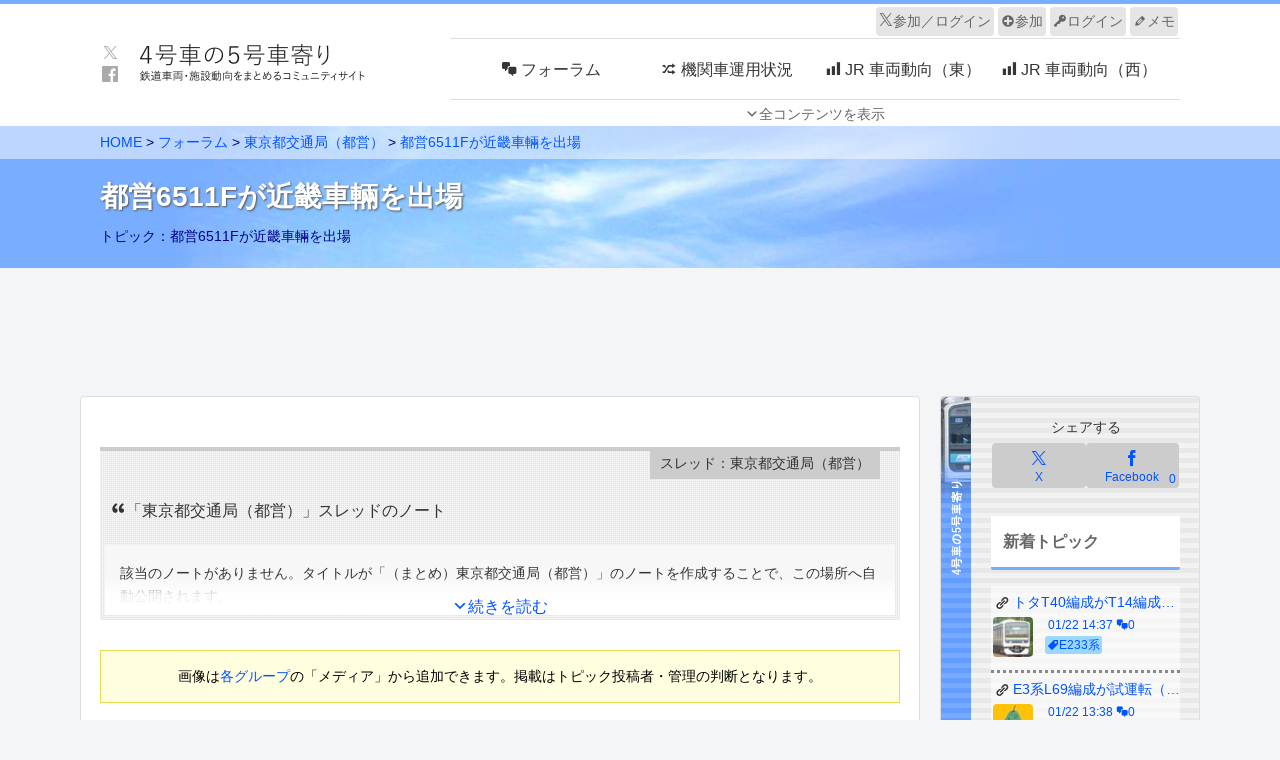

--- FILE ---
content_type: text/html; charset=utf-8
request_url: https://www.google.com/recaptcha/api2/anchor?ar=1&k=6LcNRe0qAAAAALXcRVq8pwDknP89K0dntOSh3yac&co=aHR0cHM6Ly80Z291c3lhLm5ldDo0NDM.&hl=ja&v=PoyoqOPhxBO7pBk68S4YbpHZ&size=invisible&anchor-ms=20000&execute-ms=30000&cb=seu6f2moxdhx
body_size: 48928
content:
<!DOCTYPE HTML><html dir="ltr" lang="ja"><head><meta http-equiv="Content-Type" content="text/html; charset=UTF-8">
<meta http-equiv="X-UA-Compatible" content="IE=edge">
<title>reCAPTCHA</title>
<style type="text/css">
/* cyrillic-ext */
@font-face {
  font-family: 'Roboto';
  font-style: normal;
  font-weight: 400;
  font-stretch: 100%;
  src: url(//fonts.gstatic.com/s/roboto/v48/KFO7CnqEu92Fr1ME7kSn66aGLdTylUAMa3GUBHMdazTgWw.woff2) format('woff2');
  unicode-range: U+0460-052F, U+1C80-1C8A, U+20B4, U+2DE0-2DFF, U+A640-A69F, U+FE2E-FE2F;
}
/* cyrillic */
@font-face {
  font-family: 'Roboto';
  font-style: normal;
  font-weight: 400;
  font-stretch: 100%;
  src: url(//fonts.gstatic.com/s/roboto/v48/KFO7CnqEu92Fr1ME7kSn66aGLdTylUAMa3iUBHMdazTgWw.woff2) format('woff2');
  unicode-range: U+0301, U+0400-045F, U+0490-0491, U+04B0-04B1, U+2116;
}
/* greek-ext */
@font-face {
  font-family: 'Roboto';
  font-style: normal;
  font-weight: 400;
  font-stretch: 100%;
  src: url(//fonts.gstatic.com/s/roboto/v48/KFO7CnqEu92Fr1ME7kSn66aGLdTylUAMa3CUBHMdazTgWw.woff2) format('woff2');
  unicode-range: U+1F00-1FFF;
}
/* greek */
@font-face {
  font-family: 'Roboto';
  font-style: normal;
  font-weight: 400;
  font-stretch: 100%;
  src: url(//fonts.gstatic.com/s/roboto/v48/KFO7CnqEu92Fr1ME7kSn66aGLdTylUAMa3-UBHMdazTgWw.woff2) format('woff2');
  unicode-range: U+0370-0377, U+037A-037F, U+0384-038A, U+038C, U+038E-03A1, U+03A3-03FF;
}
/* math */
@font-face {
  font-family: 'Roboto';
  font-style: normal;
  font-weight: 400;
  font-stretch: 100%;
  src: url(//fonts.gstatic.com/s/roboto/v48/KFO7CnqEu92Fr1ME7kSn66aGLdTylUAMawCUBHMdazTgWw.woff2) format('woff2');
  unicode-range: U+0302-0303, U+0305, U+0307-0308, U+0310, U+0312, U+0315, U+031A, U+0326-0327, U+032C, U+032F-0330, U+0332-0333, U+0338, U+033A, U+0346, U+034D, U+0391-03A1, U+03A3-03A9, U+03B1-03C9, U+03D1, U+03D5-03D6, U+03F0-03F1, U+03F4-03F5, U+2016-2017, U+2034-2038, U+203C, U+2040, U+2043, U+2047, U+2050, U+2057, U+205F, U+2070-2071, U+2074-208E, U+2090-209C, U+20D0-20DC, U+20E1, U+20E5-20EF, U+2100-2112, U+2114-2115, U+2117-2121, U+2123-214F, U+2190, U+2192, U+2194-21AE, U+21B0-21E5, U+21F1-21F2, U+21F4-2211, U+2213-2214, U+2216-22FF, U+2308-230B, U+2310, U+2319, U+231C-2321, U+2336-237A, U+237C, U+2395, U+239B-23B7, U+23D0, U+23DC-23E1, U+2474-2475, U+25AF, U+25B3, U+25B7, U+25BD, U+25C1, U+25CA, U+25CC, U+25FB, U+266D-266F, U+27C0-27FF, U+2900-2AFF, U+2B0E-2B11, U+2B30-2B4C, U+2BFE, U+3030, U+FF5B, U+FF5D, U+1D400-1D7FF, U+1EE00-1EEFF;
}
/* symbols */
@font-face {
  font-family: 'Roboto';
  font-style: normal;
  font-weight: 400;
  font-stretch: 100%;
  src: url(//fonts.gstatic.com/s/roboto/v48/KFO7CnqEu92Fr1ME7kSn66aGLdTylUAMaxKUBHMdazTgWw.woff2) format('woff2');
  unicode-range: U+0001-000C, U+000E-001F, U+007F-009F, U+20DD-20E0, U+20E2-20E4, U+2150-218F, U+2190, U+2192, U+2194-2199, U+21AF, U+21E6-21F0, U+21F3, U+2218-2219, U+2299, U+22C4-22C6, U+2300-243F, U+2440-244A, U+2460-24FF, U+25A0-27BF, U+2800-28FF, U+2921-2922, U+2981, U+29BF, U+29EB, U+2B00-2BFF, U+4DC0-4DFF, U+FFF9-FFFB, U+10140-1018E, U+10190-1019C, U+101A0, U+101D0-101FD, U+102E0-102FB, U+10E60-10E7E, U+1D2C0-1D2D3, U+1D2E0-1D37F, U+1F000-1F0FF, U+1F100-1F1AD, U+1F1E6-1F1FF, U+1F30D-1F30F, U+1F315, U+1F31C, U+1F31E, U+1F320-1F32C, U+1F336, U+1F378, U+1F37D, U+1F382, U+1F393-1F39F, U+1F3A7-1F3A8, U+1F3AC-1F3AF, U+1F3C2, U+1F3C4-1F3C6, U+1F3CA-1F3CE, U+1F3D4-1F3E0, U+1F3ED, U+1F3F1-1F3F3, U+1F3F5-1F3F7, U+1F408, U+1F415, U+1F41F, U+1F426, U+1F43F, U+1F441-1F442, U+1F444, U+1F446-1F449, U+1F44C-1F44E, U+1F453, U+1F46A, U+1F47D, U+1F4A3, U+1F4B0, U+1F4B3, U+1F4B9, U+1F4BB, U+1F4BF, U+1F4C8-1F4CB, U+1F4D6, U+1F4DA, U+1F4DF, U+1F4E3-1F4E6, U+1F4EA-1F4ED, U+1F4F7, U+1F4F9-1F4FB, U+1F4FD-1F4FE, U+1F503, U+1F507-1F50B, U+1F50D, U+1F512-1F513, U+1F53E-1F54A, U+1F54F-1F5FA, U+1F610, U+1F650-1F67F, U+1F687, U+1F68D, U+1F691, U+1F694, U+1F698, U+1F6AD, U+1F6B2, U+1F6B9-1F6BA, U+1F6BC, U+1F6C6-1F6CF, U+1F6D3-1F6D7, U+1F6E0-1F6EA, U+1F6F0-1F6F3, U+1F6F7-1F6FC, U+1F700-1F7FF, U+1F800-1F80B, U+1F810-1F847, U+1F850-1F859, U+1F860-1F887, U+1F890-1F8AD, U+1F8B0-1F8BB, U+1F8C0-1F8C1, U+1F900-1F90B, U+1F93B, U+1F946, U+1F984, U+1F996, U+1F9E9, U+1FA00-1FA6F, U+1FA70-1FA7C, U+1FA80-1FA89, U+1FA8F-1FAC6, U+1FACE-1FADC, U+1FADF-1FAE9, U+1FAF0-1FAF8, U+1FB00-1FBFF;
}
/* vietnamese */
@font-face {
  font-family: 'Roboto';
  font-style: normal;
  font-weight: 400;
  font-stretch: 100%;
  src: url(//fonts.gstatic.com/s/roboto/v48/KFO7CnqEu92Fr1ME7kSn66aGLdTylUAMa3OUBHMdazTgWw.woff2) format('woff2');
  unicode-range: U+0102-0103, U+0110-0111, U+0128-0129, U+0168-0169, U+01A0-01A1, U+01AF-01B0, U+0300-0301, U+0303-0304, U+0308-0309, U+0323, U+0329, U+1EA0-1EF9, U+20AB;
}
/* latin-ext */
@font-face {
  font-family: 'Roboto';
  font-style: normal;
  font-weight: 400;
  font-stretch: 100%;
  src: url(//fonts.gstatic.com/s/roboto/v48/KFO7CnqEu92Fr1ME7kSn66aGLdTylUAMa3KUBHMdazTgWw.woff2) format('woff2');
  unicode-range: U+0100-02BA, U+02BD-02C5, U+02C7-02CC, U+02CE-02D7, U+02DD-02FF, U+0304, U+0308, U+0329, U+1D00-1DBF, U+1E00-1E9F, U+1EF2-1EFF, U+2020, U+20A0-20AB, U+20AD-20C0, U+2113, U+2C60-2C7F, U+A720-A7FF;
}
/* latin */
@font-face {
  font-family: 'Roboto';
  font-style: normal;
  font-weight: 400;
  font-stretch: 100%;
  src: url(//fonts.gstatic.com/s/roboto/v48/KFO7CnqEu92Fr1ME7kSn66aGLdTylUAMa3yUBHMdazQ.woff2) format('woff2');
  unicode-range: U+0000-00FF, U+0131, U+0152-0153, U+02BB-02BC, U+02C6, U+02DA, U+02DC, U+0304, U+0308, U+0329, U+2000-206F, U+20AC, U+2122, U+2191, U+2193, U+2212, U+2215, U+FEFF, U+FFFD;
}
/* cyrillic-ext */
@font-face {
  font-family: 'Roboto';
  font-style: normal;
  font-weight: 500;
  font-stretch: 100%;
  src: url(//fonts.gstatic.com/s/roboto/v48/KFO7CnqEu92Fr1ME7kSn66aGLdTylUAMa3GUBHMdazTgWw.woff2) format('woff2');
  unicode-range: U+0460-052F, U+1C80-1C8A, U+20B4, U+2DE0-2DFF, U+A640-A69F, U+FE2E-FE2F;
}
/* cyrillic */
@font-face {
  font-family: 'Roboto';
  font-style: normal;
  font-weight: 500;
  font-stretch: 100%;
  src: url(//fonts.gstatic.com/s/roboto/v48/KFO7CnqEu92Fr1ME7kSn66aGLdTylUAMa3iUBHMdazTgWw.woff2) format('woff2');
  unicode-range: U+0301, U+0400-045F, U+0490-0491, U+04B0-04B1, U+2116;
}
/* greek-ext */
@font-face {
  font-family: 'Roboto';
  font-style: normal;
  font-weight: 500;
  font-stretch: 100%;
  src: url(//fonts.gstatic.com/s/roboto/v48/KFO7CnqEu92Fr1ME7kSn66aGLdTylUAMa3CUBHMdazTgWw.woff2) format('woff2');
  unicode-range: U+1F00-1FFF;
}
/* greek */
@font-face {
  font-family: 'Roboto';
  font-style: normal;
  font-weight: 500;
  font-stretch: 100%;
  src: url(//fonts.gstatic.com/s/roboto/v48/KFO7CnqEu92Fr1ME7kSn66aGLdTylUAMa3-UBHMdazTgWw.woff2) format('woff2');
  unicode-range: U+0370-0377, U+037A-037F, U+0384-038A, U+038C, U+038E-03A1, U+03A3-03FF;
}
/* math */
@font-face {
  font-family: 'Roboto';
  font-style: normal;
  font-weight: 500;
  font-stretch: 100%;
  src: url(//fonts.gstatic.com/s/roboto/v48/KFO7CnqEu92Fr1ME7kSn66aGLdTylUAMawCUBHMdazTgWw.woff2) format('woff2');
  unicode-range: U+0302-0303, U+0305, U+0307-0308, U+0310, U+0312, U+0315, U+031A, U+0326-0327, U+032C, U+032F-0330, U+0332-0333, U+0338, U+033A, U+0346, U+034D, U+0391-03A1, U+03A3-03A9, U+03B1-03C9, U+03D1, U+03D5-03D6, U+03F0-03F1, U+03F4-03F5, U+2016-2017, U+2034-2038, U+203C, U+2040, U+2043, U+2047, U+2050, U+2057, U+205F, U+2070-2071, U+2074-208E, U+2090-209C, U+20D0-20DC, U+20E1, U+20E5-20EF, U+2100-2112, U+2114-2115, U+2117-2121, U+2123-214F, U+2190, U+2192, U+2194-21AE, U+21B0-21E5, U+21F1-21F2, U+21F4-2211, U+2213-2214, U+2216-22FF, U+2308-230B, U+2310, U+2319, U+231C-2321, U+2336-237A, U+237C, U+2395, U+239B-23B7, U+23D0, U+23DC-23E1, U+2474-2475, U+25AF, U+25B3, U+25B7, U+25BD, U+25C1, U+25CA, U+25CC, U+25FB, U+266D-266F, U+27C0-27FF, U+2900-2AFF, U+2B0E-2B11, U+2B30-2B4C, U+2BFE, U+3030, U+FF5B, U+FF5D, U+1D400-1D7FF, U+1EE00-1EEFF;
}
/* symbols */
@font-face {
  font-family: 'Roboto';
  font-style: normal;
  font-weight: 500;
  font-stretch: 100%;
  src: url(//fonts.gstatic.com/s/roboto/v48/KFO7CnqEu92Fr1ME7kSn66aGLdTylUAMaxKUBHMdazTgWw.woff2) format('woff2');
  unicode-range: U+0001-000C, U+000E-001F, U+007F-009F, U+20DD-20E0, U+20E2-20E4, U+2150-218F, U+2190, U+2192, U+2194-2199, U+21AF, U+21E6-21F0, U+21F3, U+2218-2219, U+2299, U+22C4-22C6, U+2300-243F, U+2440-244A, U+2460-24FF, U+25A0-27BF, U+2800-28FF, U+2921-2922, U+2981, U+29BF, U+29EB, U+2B00-2BFF, U+4DC0-4DFF, U+FFF9-FFFB, U+10140-1018E, U+10190-1019C, U+101A0, U+101D0-101FD, U+102E0-102FB, U+10E60-10E7E, U+1D2C0-1D2D3, U+1D2E0-1D37F, U+1F000-1F0FF, U+1F100-1F1AD, U+1F1E6-1F1FF, U+1F30D-1F30F, U+1F315, U+1F31C, U+1F31E, U+1F320-1F32C, U+1F336, U+1F378, U+1F37D, U+1F382, U+1F393-1F39F, U+1F3A7-1F3A8, U+1F3AC-1F3AF, U+1F3C2, U+1F3C4-1F3C6, U+1F3CA-1F3CE, U+1F3D4-1F3E0, U+1F3ED, U+1F3F1-1F3F3, U+1F3F5-1F3F7, U+1F408, U+1F415, U+1F41F, U+1F426, U+1F43F, U+1F441-1F442, U+1F444, U+1F446-1F449, U+1F44C-1F44E, U+1F453, U+1F46A, U+1F47D, U+1F4A3, U+1F4B0, U+1F4B3, U+1F4B9, U+1F4BB, U+1F4BF, U+1F4C8-1F4CB, U+1F4D6, U+1F4DA, U+1F4DF, U+1F4E3-1F4E6, U+1F4EA-1F4ED, U+1F4F7, U+1F4F9-1F4FB, U+1F4FD-1F4FE, U+1F503, U+1F507-1F50B, U+1F50D, U+1F512-1F513, U+1F53E-1F54A, U+1F54F-1F5FA, U+1F610, U+1F650-1F67F, U+1F687, U+1F68D, U+1F691, U+1F694, U+1F698, U+1F6AD, U+1F6B2, U+1F6B9-1F6BA, U+1F6BC, U+1F6C6-1F6CF, U+1F6D3-1F6D7, U+1F6E0-1F6EA, U+1F6F0-1F6F3, U+1F6F7-1F6FC, U+1F700-1F7FF, U+1F800-1F80B, U+1F810-1F847, U+1F850-1F859, U+1F860-1F887, U+1F890-1F8AD, U+1F8B0-1F8BB, U+1F8C0-1F8C1, U+1F900-1F90B, U+1F93B, U+1F946, U+1F984, U+1F996, U+1F9E9, U+1FA00-1FA6F, U+1FA70-1FA7C, U+1FA80-1FA89, U+1FA8F-1FAC6, U+1FACE-1FADC, U+1FADF-1FAE9, U+1FAF0-1FAF8, U+1FB00-1FBFF;
}
/* vietnamese */
@font-face {
  font-family: 'Roboto';
  font-style: normal;
  font-weight: 500;
  font-stretch: 100%;
  src: url(//fonts.gstatic.com/s/roboto/v48/KFO7CnqEu92Fr1ME7kSn66aGLdTylUAMa3OUBHMdazTgWw.woff2) format('woff2');
  unicode-range: U+0102-0103, U+0110-0111, U+0128-0129, U+0168-0169, U+01A0-01A1, U+01AF-01B0, U+0300-0301, U+0303-0304, U+0308-0309, U+0323, U+0329, U+1EA0-1EF9, U+20AB;
}
/* latin-ext */
@font-face {
  font-family: 'Roboto';
  font-style: normal;
  font-weight: 500;
  font-stretch: 100%;
  src: url(//fonts.gstatic.com/s/roboto/v48/KFO7CnqEu92Fr1ME7kSn66aGLdTylUAMa3KUBHMdazTgWw.woff2) format('woff2');
  unicode-range: U+0100-02BA, U+02BD-02C5, U+02C7-02CC, U+02CE-02D7, U+02DD-02FF, U+0304, U+0308, U+0329, U+1D00-1DBF, U+1E00-1E9F, U+1EF2-1EFF, U+2020, U+20A0-20AB, U+20AD-20C0, U+2113, U+2C60-2C7F, U+A720-A7FF;
}
/* latin */
@font-face {
  font-family: 'Roboto';
  font-style: normal;
  font-weight: 500;
  font-stretch: 100%;
  src: url(//fonts.gstatic.com/s/roboto/v48/KFO7CnqEu92Fr1ME7kSn66aGLdTylUAMa3yUBHMdazQ.woff2) format('woff2');
  unicode-range: U+0000-00FF, U+0131, U+0152-0153, U+02BB-02BC, U+02C6, U+02DA, U+02DC, U+0304, U+0308, U+0329, U+2000-206F, U+20AC, U+2122, U+2191, U+2193, U+2212, U+2215, U+FEFF, U+FFFD;
}
/* cyrillic-ext */
@font-face {
  font-family: 'Roboto';
  font-style: normal;
  font-weight: 900;
  font-stretch: 100%;
  src: url(//fonts.gstatic.com/s/roboto/v48/KFO7CnqEu92Fr1ME7kSn66aGLdTylUAMa3GUBHMdazTgWw.woff2) format('woff2');
  unicode-range: U+0460-052F, U+1C80-1C8A, U+20B4, U+2DE0-2DFF, U+A640-A69F, U+FE2E-FE2F;
}
/* cyrillic */
@font-face {
  font-family: 'Roboto';
  font-style: normal;
  font-weight: 900;
  font-stretch: 100%;
  src: url(//fonts.gstatic.com/s/roboto/v48/KFO7CnqEu92Fr1ME7kSn66aGLdTylUAMa3iUBHMdazTgWw.woff2) format('woff2');
  unicode-range: U+0301, U+0400-045F, U+0490-0491, U+04B0-04B1, U+2116;
}
/* greek-ext */
@font-face {
  font-family: 'Roboto';
  font-style: normal;
  font-weight: 900;
  font-stretch: 100%;
  src: url(//fonts.gstatic.com/s/roboto/v48/KFO7CnqEu92Fr1ME7kSn66aGLdTylUAMa3CUBHMdazTgWw.woff2) format('woff2');
  unicode-range: U+1F00-1FFF;
}
/* greek */
@font-face {
  font-family: 'Roboto';
  font-style: normal;
  font-weight: 900;
  font-stretch: 100%;
  src: url(//fonts.gstatic.com/s/roboto/v48/KFO7CnqEu92Fr1ME7kSn66aGLdTylUAMa3-UBHMdazTgWw.woff2) format('woff2');
  unicode-range: U+0370-0377, U+037A-037F, U+0384-038A, U+038C, U+038E-03A1, U+03A3-03FF;
}
/* math */
@font-face {
  font-family: 'Roboto';
  font-style: normal;
  font-weight: 900;
  font-stretch: 100%;
  src: url(//fonts.gstatic.com/s/roboto/v48/KFO7CnqEu92Fr1ME7kSn66aGLdTylUAMawCUBHMdazTgWw.woff2) format('woff2');
  unicode-range: U+0302-0303, U+0305, U+0307-0308, U+0310, U+0312, U+0315, U+031A, U+0326-0327, U+032C, U+032F-0330, U+0332-0333, U+0338, U+033A, U+0346, U+034D, U+0391-03A1, U+03A3-03A9, U+03B1-03C9, U+03D1, U+03D5-03D6, U+03F0-03F1, U+03F4-03F5, U+2016-2017, U+2034-2038, U+203C, U+2040, U+2043, U+2047, U+2050, U+2057, U+205F, U+2070-2071, U+2074-208E, U+2090-209C, U+20D0-20DC, U+20E1, U+20E5-20EF, U+2100-2112, U+2114-2115, U+2117-2121, U+2123-214F, U+2190, U+2192, U+2194-21AE, U+21B0-21E5, U+21F1-21F2, U+21F4-2211, U+2213-2214, U+2216-22FF, U+2308-230B, U+2310, U+2319, U+231C-2321, U+2336-237A, U+237C, U+2395, U+239B-23B7, U+23D0, U+23DC-23E1, U+2474-2475, U+25AF, U+25B3, U+25B7, U+25BD, U+25C1, U+25CA, U+25CC, U+25FB, U+266D-266F, U+27C0-27FF, U+2900-2AFF, U+2B0E-2B11, U+2B30-2B4C, U+2BFE, U+3030, U+FF5B, U+FF5D, U+1D400-1D7FF, U+1EE00-1EEFF;
}
/* symbols */
@font-face {
  font-family: 'Roboto';
  font-style: normal;
  font-weight: 900;
  font-stretch: 100%;
  src: url(//fonts.gstatic.com/s/roboto/v48/KFO7CnqEu92Fr1ME7kSn66aGLdTylUAMaxKUBHMdazTgWw.woff2) format('woff2');
  unicode-range: U+0001-000C, U+000E-001F, U+007F-009F, U+20DD-20E0, U+20E2-20E4, U+2150-218F, U+2190, U+2192, U+2194-2199, U+21AF, U+21E6-21F0, U+21F3, U+2218-2219, U+2299, U+22C4-22C6, U+2300-243F, U+2440-244A, U+2460-24FF, U+25A0-27BF, U+2800-28FF, U+2921-2922, U+2981, U+29BF, U+29EB, U+2B00-2BFF, U+4DC0-4DFF, U+FFF9-FFFB, U+10140-1018E, U+10190-1019C, U+101A0, U+101D0-101FD, U+102E0-102FB, U+10E60-10E7E, U+1D2C0-1D2D3, U+1D2E0-1D37F, U+1F000-1F0FF, U+1F100-1F1AD, U+1F1E6-1F1FF, U+1F30D-1F30F, U+1F315, U+1F31C, U+1F31E, U+1F320-1F32C, U+1F336, U+1F378, U+1F37D, U+1F382, U+1F393-1F39F, U+1F3A7-1F3A8, U+1F3AC-1F3AF, U+1F3C2, U+1F3C4-1F3C6, U+1F3CA-1F3CE, U+1F3D4-1F3E0, U+1F3ED, U+1F3F1-1F3F3, U+1F3F5-1F3F7, U+1F408, U+1F415, U+1F41F, U+1F426, U+1F43F, U+1F441-1F442, U+1F444, U+1F446-1F449, U+1F44C-1F44E, U+1F453, U+1F46A, U+1F47D, U+1F4A3, U+1F4B0, U+1F4B3, U+1F4B9, U+1F4BB, U+1F4BF, U+1F4C8-1F4CB, U+1F4D6, U+1F4DA, U+1F4DF, U+1F4E3-1F4E6, U+1F4EA-1F4ED, U+1F4F7, U+1F4F9-1F4FB, U+1F4FD-1F4FE, U+1F503, U+1F507-1F50B, U+1F50D, U+1F512-1F513, U+1F53E-1F54A, U+1F54F-1F5FA, U+1F610, U+1F650-1F67F, U+1F687, U+1F68D, U+1F691, U+1F694, U+1F698, U+1F6AD, U+1F6B2, U+1F6B9-1F6BA, U+1F6BC, U+1F6C6-1F6CF, U+1F6D3-1F6D7, U+1F6E0-1F6EA, U+1F6F0-1F6F3, U+1F6F7-1F6FC, U+1F700-1F7FF, U+1F800-1F80B, U+1F810-1F847, U+1F850-1F859, U+1F860-1F887, U+1F890-1F8AD, U+1F8B0-1F8BB, U+1F8C0-1F8C1, U+1F900-1F90B, U+1F93B, U+1F946, U+1F984, U+1F996, U+1F9E9, U+1FA00-1FA6F, U+1FA70-1FA7C, U+1FA80-1FA89, U+1FA8F-1FAC6, U+1FACE-1FADC, U+1FADF-1FAE9, U+1FAF0-1FAF8, U+1FB00-1FBFF;
}
/* vietnamese */
@font-face {
  font-family: 'Roboto';
  font-style: normal;
  font-weight: 900;
  font-stretch: 100%;
  src: url(//fonts.gstatic.com/s/roboto/v48/KFO7CnqEu92Fr1ME7kSn66aGLdTylUAMa3OUBHMdazTgWw.woff2) format('woff2');
  unicode-range: U+0102-0103, U+0110-0111, U+0128-0129, U+0168-0169, U+01A0-01A1, U+01AF-01B0, U+0300-0301, U+0303-0304, U+0308-0309, U+0323, U+0329, U+1EA0-1EF9, U+20AB;
}
/* latin-ext */
@font-face {
  font-family: 'Roboto';
  font-style: normal;
  font-weight: 900;
  font-stretch: 100%;
  src: url(//fonts.gstatic.com/s/roboto/v48/KFO7CnqEu92Fr1ME7kSn66aGLdTylUAMa3KUBHMdazTgWw.woff2) format('woff2');
  unicode-range: U+0100-02BA, U+02BD-02C5, U+02C7-02CC, U+02CE-02D7, U+02DD-02FF, U+0304, U+0308, U+0329, U+1D00-1DBF, U+1E00-1E9F, U+1EF2-1EFF, U+2020, U+20A0-20AB, U+20AD-20C0, U+2113, U+2C60-2C7F, U+A720-A7FF;
}
/* latin */
@font-face {
  font-family: 'Roboto';
  font-style: normal;
  font-weight: 900;
  font-stretch: 100%;
  src: url(//fonts.gstatic.com/s/roboto/v48/KFO7CnqEu92Fr1ME7kSn66aGLdTylUAMa3yUBHMdazQ.woff2) format('woff2');
  unicode-range: U+0000-00FF, U+0131, U+0152-0153, U+02BB-02BC, U+02C6, U+02DA, U+02DC, U+0304, U+0308, U+0329, U+2000-206F, U+20AC, U+2122, U+2191, U+2193, U+2212, U+2215, U+FEFF, U+FFFD;
}

</style>
<link rel="stylesheet" type="text/css" href="https://www.gstatic.com/recaptcha/releases/PoyoqOPhxBO7pBk68S4YbpHZ/styles__ltr.css">
<script nonce="Kp7kkUgSERdryyVchiG0ew" type="text/javascript">window['__recaptcha_api'] = 'https://www.google.com/recaptcha/api2/';</script>
<script type="text/javascript" src="https://www.gstatic.com/recaptcha/releases/PoyoqOPhxBO7pBk68S4YbpHZ/recaptcha__ja.js" nonce="Kp7kkUgSERdryyVchiG0ew">
      
    </script></head>
<body><div id="rc-anchor-alert" class="rc-anchor-alert"></div>
<input type="hidden" id="recaptcha-token" value="[base64]">
<script type="text/javascript" nonce="Kp7kkUgSERdryyVchiG0ew">
      recaptcha.anchor.Main.init("[\x22ainput\x22,[\x22bgdata\x22,\x22\x22,\[base64]/[base64]/MjU1Ong/[base64]/[base64]/[base64]/[base64]/[base64]/[base64]/[base64]/[base64]/[base64]/[base64]/[base64]/[base64]/[base64]/[base64]/[base64]\\u003d\x22,\[base64]\\u003d\\u003d\x22,\x22wrfCqsO2w6vCg8KQw6PCjMKwX1jDucObwpfDgMO7AGczw5ZdNhZTG8OrLMOOZMKvwq1YwqU7XxUrw6vDrA1ywqYGw6bClTozw4jCucOBwo/CtwVtWylZWAvCj8OpJi8SwqNWeMOow6NtfsO/CsKww4XDiwTDk8Okw43Cjihfw4DDgi3CuMKoQcKCw7PCkTBNw65HOcOsw6ASJmHCjGxiR8Ojwo3Dk8O4w7nCiCdewo5tAAHDjBzCkUDDs8OdRy8bw7zDt8OQw4rDusK+wr/Cp8O7JDjCicKUw7rDnlNSwp7CoVTDocOJUcKywpDCqcKAUg/DlGnCjMKkK8KcwonCqUFSw5TCv8Odw4ldAMKsNWrCmsKfRXVrw6XCvjMbYsOgwrdcRcKew5NrwrI9w6MxwpUNX8Kuw4DCqMK6wo3DucKPBVrDi0zDu0zCuj9kwq/CnAMPOcKvw7FPbsKBNwoLJxRnNcOZwqLDrMOpw5/Cn8KGRcO+P0thFMKsTnI2wr/DqMKOw6bCusOSw7ciw5pqB8O6wpfDuFfDrU0lw7Vxw61kwoXCnG8rIG9BwqhIw4vCgcKyNG0MXsOnw6YQMTR8woVXw50rI382wqHCjnrDmW06YsKTTj3Cn8OhEXpXLWLDg8O8wqPCtiAhC8OBw5DCgh51IXzDnC3DoVo2wrRDB8K/[base64]/[base64]/Dml8MwrPDpHDChGfCv8ObwoBHw6wjGMKzcsOhaMKJw4ZCaDvDgcKPw6F+RsObczXCiMKTwo7DlcK3cjrCkzElRMKOw4XCvHfCikzCoRHCh8KHEMOKw70kA8O0XV4/GsOkw6rDqMOZwqRydVLDlMO2w5PCk2bDlT3Do2kgGcOfVcOCwq7ClcO0woTDlgPCr8KHZcKIFF/Dm8K7wrdNYU/DpgTDiMKyQBFWw6FNw713w6N2w7TCm8OVJ8Ozw43DlsO1TzIdwqs+w580Z8OOJ15Bwop2wpPCl8OUXikFNcOtwpLCkcOdwo7Crho9JsOpWsKbfy0XTEXCoBIuw6rDkcOvwrfCv8Kmw5LDlcK/wrsrwp7DoQQywq0ELQZHS8Kbw5XDlAfCuV/ChAdaw4PCs8O5DkDCigpOXXzCnnTCkxUowpZow63DrcKuwprDn3vDoMKOw4rCpMO+w6FEHcOtA8KnShh/HTgLccKNw71Iw49Xwqw0w44Jw7Rpw6gjw5jDq8OfRTxQwrdxSz7DlMKhBMKCwqrCucKXBMOlKDnDmSXCosKSfyjCpsKlwoHCtcOlScOOd8OqD8KgYzHDncK/cjYbwqNDA8OUw6wsw5jDr8K9JyBtwpQOdsKNXMKROhTDqkbDg8KBK8OCYMKpd8Kxd391w7EewrMXw5RtVMO3w5vCnG/[base64]/CpBvDvAR+worCoFrClAPCtsKjw7cdwrARN0xjMMO8w6LDoS0iwrXCpBZ4wrzClV0nw7Asw6ddw5wswp7CiMOjDsOqwrdaT01Nw6bDqkfCi8KyZnVHwqbCmhoVDMKpHAsGCzxJOMO/wqzDgsKjWcK+wrfDqDPDpz7CjAYjw7XCsQrDvjXDjMO4RXUhwoDDjhzDugLCuMKAXhoPVMKNw5BsKzjDssKgw7rClMK8ScOHwqYkblI2ZTzChgnCuMOcPcK6XULCqEJ5fMKjwpJBw5VRwo/ClsOSwr/Cm8KyDcO+YD/DhMOowrzCjWJNwpMcWcKvw5VxUMOXIHjDjHjChHk/XMKzX2zDhMKbwpDCmRnDlAjChsKLakFJwrDCngrCuHLCgRZNAcK7bcOPIW3DmcKIwoDDtcKMRyDCpy8qD8ODPcObwqpXw5bCpcOwGcKRw4nDjg/Ckg/CsG8nbcKMfgUTw7/CrSlZScOVwpjChVDDogoqwoFMwpUjOUfCgF7Dh2TDhDHDuXfDox/[base64]/DucOgw4Ekw4AwUcKUw7dtw5XCsVfChcKuKsOcw7/CnMOpGMKOwo3DocOhWsO3NcKqwonDoMOpwqUQw6E4wpTDvnwawpPDmQnDoMOywrtXw4/CjsOfU3TCgcOCFgPDpH7CpsKLSwDCjcOsw7DDkWEqwrpfw4FaLsKJIVURTiYDw59RwpbDmiYZb8OhE8K7dcOYw7/DpcORWR/CrMKsKsKYGcKPw6Izw6VNw6/Dq8Orw6x5wrjDqMKowqAFwobDpW/[base64]/[base64]/CkMKSw4/CqSzCh8O3WA3DoMOewq/DosK7wqnCu8OpMFTChi/DtMKQwpfClsOUQsKZwoTDtEMffzYwY8OCfWdXCsOcOcO1J0R2w4LDt8O/YsK/AUokwr7Do0wRw54DBcKowqbConMuw7oVDcKhw5jDvcOBw5bCh8KKDMKFDztsLTPCp8OXwrkPwrNLE25pw4XCt07DvsKtwozCncOqw7nCl8KXwrIPRMOeBgDCsmjDlcORwppsPcKRIlDChAXDmcOLw4bDosOeRGbCs8KnLQ/CmHcXYsOGwpTDo8KvwoVTMm9PN33CisKfw7ULW8ObG0/[base64]/CksK3w4B0YMODZxwcDsOlw6/[base64]/w6zCmcO+WsKIwqvDpwPDtQDDmmQlwqnDr8O/[base64]/[base64]/[base64]/Cv3VQwoE6w6N9FMK9VksiZ8KuLkfDpilmw7QrwqfDvsKzUcKzOsK+wotRw6/CssKRMMK1XsKMV8K8EmIpwprCvcKgEQLDr0HDoMOaak45KzIKPFzCscO1K8KYw5JULMOkw4t8EyHDoQXCgy3CsnbCoMKxSjXCuMKZQ8Krw7s0GcKtIQvChsKrNyQiY8KhOHFPw4tueMKZfjPDpMOzwqTChBZaacKIUFEZw70ww63ClMKFVsK2WsKIw5Z4w4/Ck8Kdw7XCoSI+EcOPw7lCwpHCsgIswpjDmGHDqcKnw5FiwqLDqgfDqB4/w5hzEsKiw77ClUXDmcKqwqjDksOgw7YSA8OOwqIXLsKQaMKHSMKMwqPDlwpCw6BWQGcTFmofdjPDkcKRBRrDisOab8Ovw5rCozHDkMOkKx5/WsOpTyFIVsOHKBfDhwEaA8K4w5LCsMKGOVfDs23DvcOZwp3Cm8KJVMKEw7PCiT/ClsKOw6VDwr8kFA7DmQJBwrxgwrdPIEFpwobCusKDLMOpZX7DsUkRwqXDrMOkw7HDvVkdwrnCisKbWMKjL0hNRUTDkXk9PsOzwqPDnRYqKG1WYCjCnWTDqS4kwooDFXDDoR3DjzQAGsOUw77Cg2fDncOBRnx9w6VlIFhEw6HDnsO7w64/[base64]/Cg0YjwqbDqlBxw4LDuXB8ZQjDkUfCscKWwo/Dq8Oqw6tLEi8Nw5PCicKVX8K+w5hqwrrCgMOtw57DlcKPJ8O/[base64]/CuXLCj8O4w5VbwqBVwrZIWC/CoMOowr3DnsK3w6PDpH/Dg8Kbw6ZMPy4Cwpklw40GSATDk8O4w5wCw5JTNTjDpcKZYcKVLHYnwqxLG2bCssKlwo/[base64]/w58vw5rDo8OtacKxa2LDoxPCvcK2EcOwK8Kxw7M8w5/CljsHRMKzwrVKwpxOw5ECw7lww7hMwpjDicK2BH3Dq1AjbiHChgzCuQAWBhQYwqlww6PDmsO/w68kEMKaa1B6HcKVHcKaasO7wqFhwpdXZMOOAFlNwpzCu8OYwpPDkjpSH03CjAd1BsK6aFHCvXLDn0fCpMKeVcOFw5/Cg8OyQcODZVnDjMOmw6B/wqowacO6wonDiDfCq8K7QDJVwpI9wp3ClBDDkiPCuT0nwoJSJB3CgsK7wqHCsMKQUsO6wrPCtjzDpgFzfiHChS8ud2ZSwp3Ck8O4KcK5w6ogw5/[base64]/w4pAecOtemhvGcOVw4QfwpdkahRUWcOWwowGTsKJIcK8VcOKOyvClsOswrJyw7rDvsKCw6TDpcOVFyjDgcKtdcOmBMOYXk7DmgnDrMO7w6zCsMOywplUwqHDocKAw7TCvcOmbFVjEcK5wq9Uw5PCjHQlJX/CqFMhcsOMw77DuMOgw74/[base64]/CkMO+bVLCq27DkcKYecKbHitoEEbDp180wq3CkMK9w7/[base64]/DgMOZJMOqVMKHWDoFwpwmwpPDhcO5wrNEMsOiwo4YVcOyw4oWw6cKJj0bw7jCisOKwp3Cv8KgYsOTwosdwoXDgsO8wqptwqBAwrDDjHouMAPCisKsAsKuw6d/FcOIbsKMPW7DrsORbkkCwrbDj8Owa8KpTVXDqynDsMKrW8KVQcONdsOkw40Rw7vDoRZVw6UGScOmw7LDqsO8UC4Qw4vCmMOHaMKIf245woJxL8O/[base64]/CgHcbSsOHw5vCkwIUfhPCm8KdTXMrXB3CskJ4wqJzw7wCYEEdw5N6AMOKKMKJAQYkCWN5w4TDlsKBaUbCuz4mUXfCpT0+acKaJ8Khw4hSc1JGw7Qjw7DDnmHCtMK1w7NxbjnCn8OfUmPDmTAXw5tvGiVrBgRmwq/DncO7wqPCisKSw5fDg3DCsmdgHsOXwqZtdcKxMXzCv3hrwqbCuMKNwoPCgsONw7XDri/ClB3DksOZwpQtwq7CssKtSEJoVsKGw7jDplnDuxrCmjnCn8KrAzhgB2MqH2hAwq1Sw59FwoTDmMKCwplFwoHDnUrCpCTDtQg1WMK8OBgMNcK0FMOuwobDnsK3LkJMw73CusK3wrRpw7rDrcK/T3nDjsKObgTDiWw/wrwDdcKjZlNdw7kjwo5ewp3DsHXCpzhsw4TDj8Ojw4lUfsOiwojDhMK+wrPDpX/Ciw1LXzvCgMO+eilrwqNGwpl6wq7Cu1JBZcK1YlZCQlHDucOWwrbDiGsTwpc0dRt/[base64]/[base64]/CpTTDvcO+woDDrwvCpcOAwr4Mw4XDhzDDnDwMw5xqHsKgLsKtf0rDssKZwrgPecKRej8LRsKHwr9Xw5PClHrDrcODw4gnJn4uw54eYShMwqZ7eMOjPkfDnsKoZU7CuMKaCMOqNUbCvC/CiMKmw7DCs8K/UDhxwpQCw4hBDgBUOcOrOMKxwofCisOSCG3DrcOtwrM6woE5w7tmwp3CrMKaY8OYw4LDoWDDj3HCp8KRKcKubSo7wrPDisKBwoLCoy1Iw5/CvMKPw5Y/NMO/O8O4f8OvVRUrT8Onw4HDkk59b8KcZXkOA3jCnWzCqMKaEllzwr3Dk0F7wphiHDPDpHxkwpHDkArCmn4FTlBnw4nCv3paTsOCwr8JwrTDrC0ew5PCqA1wbMOSXMKSKsOBCsOaYhnDhwd6w73DgRLDuS1PZcKfw44nwo/[base64]/DsMOQwq3Dm2o5dsOWU2jCrV0vw73Dr2VbwqZKBXrCgQrCgljCr8Oue8OiL8KZbcOUM0duImpowq9hAcOAw5XCmlEGw60uw7TDhMK6ZsKTw7Ztw5HDrE7CgWclVAbDrU/Dtiovw44+w7NnSWbDnMOzw5fCk8Kkw4IBw67CpMOpw6RdwpUAZsOWEsOROsKLUcO2w5nChsOJw7jDicKMfHY+IAknwoXCscKxVFvDlkhLDsKnC8OXw5vChcK2MMOtSsKPwqTDt8OxwrvDscOuNAdCw6dOwpUGN8OWA8O5YcONw51AH8KbOmTCh3vDpcK7wpAqUW/Cpz/Ct8K1bsOYTsOhEcO6w4BCDsK3XAk5RSLCtGXDncKzw5B+E0PDjzlxCytkUgguOMOjw7nCtsO5SMOvWEsvNFjCocOvO8OhKMOfwqI9ccKvw7RvPcO9w4ccPlgqMm5eKGU5T8OfMFfCs0rCkgoPw7lAwp7Cj8OCHU8xw4MdTsKZwp/CoMK+w53Ct8OZw4vDs8O0JcOUwqQqwr/[base64]/CnsOxF0EuUDfDunrDkMOUw4Qlwo/DksKmwr5bw7osw6zCvAPDtcKhcH/Cn0HCmEI8w6zCl8Kxw4tjWcKjw63Dg3Vtw6TCtMKiw4ALw7rCrjU2F8OvS3vCi8KtC8KIw6dnw4duPHnDnMOZK2LCqzxTwpAQEMOLwo3DmjDDkcK2wr9aw7HDlzk3w5sFw5nDpg/DrHfDi8KIwrzCjA/DqsO0wofCisOlwqItw7LDti8WUhwXw79YJcK/TMKkPsOnwpZjWj/ChiDDvlLDssOWM2fDj8Onw7vDsidFw6vCrcOIRSDCpCAVcMKsW1zDhVAHQEwGBsK8EVkhbHPDpXHCsVfDk8KFw5DDp8OYQcOeay/DrsKtYlNmGcOdw7h3GgfDlUNdEsKQw5LCpMOERcO5wq7CrUDDusOGwrYSwovCug/Dr8Ocw5sdwoMBwpvDnMOtE8KVw692wqnDlkvCtBxmw4zDuSjCkhLDjcOdJsOPasKqJmNBwq9Kwqc3wpTDthd3aA96wodrKMKxemMKwpHDpWADLAbCssOqM8O+wpVGw6/CmMOrccOWw6vDs8KOUjnDtsKPbMOEw4nDrVZqwqoqw5bDk8KyfXYSwoTDoSM3w7TDhELCoVslRlrCi8Kgw5bDoBx9w5fDsMKXB1p7w7HCtiorw6jDomUKw4/DhMKFQcKVwpdVwogsd8ONEi/Co8KKbcO6SizDn00VB0JYZ2DCnFc9QjLDjcKeUU4cwoVxwocmXHMcHcK2wrLCrk3DgsOnWkXCicKQBE1GwptkwrZJUMKWb8KiwrExwrnDr8O6w4sBwrlvwpw1GxHDnHzCoMKsGU9rwqDCjzLCmcK/wpUSK8OWw6fCtmcLIMKbJU/[base64]/YyDDtDzCjD3DhcOqw6TCmjU8JFbCjXk2w4bCvMK9bGIQOGTDrFEvfsK2wrzCqW/ChjjDksOSwp7DuC/[base64]/ChcO3X8KxwrUrwrjCkxlFBcOVwpvDoG3DpwnDgsOGw5RKwrxLKlBhwqDDqcKjw6bCsxJpw6TCu8K5wqdYfGFrwpfDrR7Dozt5w5jDhSHDnDddw6/CmQLCjDwWw4XCpQHDmsOyKMOoacK2wrPDtUfCsMOWAsOyEFh3wpjDiW/Cq8KowrzDtcK5Q8Oow5LDp0EASsOAwoPDlMOaDsOcw7rCrsKbTsKlwp9Bw5ZXRzcfbMOxGcKAwpp7w5wlwp59VEZBOj7Dmx/DosKyw5Ayw61RwpvDqGNvMXbChX92FMOgLHNEcMKpPcKEwofCmsK1w7jDmwwpRsOJwojDjsOtZA/CgjkNwqPDusOVGMKqGE08w77DnSA+QhMGw7dzwoQOKMOeHsKFAxjDlMKpVkXDocO3KHHDncO6NCVeGzk/d8Kwwp0WK2Yqw5dhBh3Ch3gjLztsC3s3WSTDsMKIw7zDmMODSsOTPG3CgBvDnsKLZcKfw7TCuW0KLE8CwofCmMKfTW/[base64]/w4YRPQBZM8KrG0wnGWMuwrDDiy7CuBtFdjgWw5DChiRzw6zCjFFuw6bDmGPDmcK2J8KyKlQSwq/CosKLw6PDlsOvwrjCvcOqw4XDtMOcwqrCk2/ClU8ew7gxwp/[base64]/DgsKEEcOKwq4MwobCnljDosKowpjChMK5KVjDoBDDj8Ofw44+wrLDmsKDwpFRw5MYUGfDqmXCtF7CmcO8Z8K1w5oPDRLDpMOhwoxLZD/DgMKVw6nDsB7Cm8KHw7rDusOAe0ZXWMOQKyHCsMKAw54RLMKpw7IWwrU6w5rCi8OGHUvDssKeQA4tRcOlw4AzZV9JIVnDjXHDpGsGwq5Mwr8xAyYELMOYw5Z6Gw/ClxLDt0g9w5Bcf2vCl8OhCBHDp8KdWn3CqcKmwqNtChh7Zx0DIUbCn8OMw4LCnkjCrsO9TsOEwr4UwrQvdcO/[base64]/wpHDsSlnNsK1w4/Cn8OUY3g9wqgNw5zDoijDm0E/wr0vR8OuDhlQw57DtGHDjgUZLDvCmxJ+DsK1NsO6w4HChkEYw7opW8O2wrHDvsKlPsOqwqzDusKqw5l9w5MbTsKSwoHDsMK5GSRLOMOkfsKXYMO2wrRUBitDwophw5EcbH8aDCrDq1xgDMKFNi8Ef1p7w75AKcK9w4LCmcOMCEcTw7VvHcK/PMO8wrw8ZQTDgjYHc8KXJ2/[base64]/[base64]/CtsKXYMKgbz5WwqfDnH7DjjcrcUbChn/CrMOjwrrDj8OaQXg9wrvDh8KsdE7ClcO8wqtww5JIJ8KfBMO6HsKCwpF6QMO8w7BWw5/Dp2VJKBBqUsODw5VvbcOPawN/BmQkD8Knd8Onw7Ivw71/[base64]/CoEDCucOUAMOow7zDqMOlTz0LJwp8Sj/ClkPCsl3DuCcew7B5w4tUwptMUkIRGcKscjRCw65lPCXCicKPLULCsMOyZMKeRsO8wpDCl8KSw4oWw4lgw7Uec8OxNsKZw7PDrcOJwpYnBMOnw5BswrjDgsOMHMOtwoNgwp48bypGKjtUwoPCjsKSfcO/[base64]/ClMOla8OuECgBw4nCihzDhAjDgcK1w5fDtcKkbVJTfcO1w6x+GnxYwpjCtGY7YsOPw4fCn8KsAlPDnTNjTw7CkhvDnMKGwo/CrBvDk8Kqw4HCiULCohfDrUcmYcOrE2MnL0jDjScFanMAwoXCosO0ElJHdT/DsMOVwoAnGSM7Vg3CjsOiw57DscKTw5DChjDDkMO3w5bCrQtwwqnDtcOEwqHDtcKVC0TCm8KBw59Awrw2wrDDgMKmw5lLw60vbwNuScO0Bj7DhBzCqsO7QsOeBcK/[base64]/Dm3MTw6HDiMKdEC8Ew77DvTHDhmsVwo9iwq/[base64]/[base64]/[base64]/w54SFyMQwoxYJhDCmMODZD9ywovCow7DtMKmw5LClcKxw6rCmMK4D8KeBsKOwrM1dRJVKn/CosKxb8KIHMKHPMK9wrnDnxrCggbDnXJcSn56AcKqdDTCshDDqA/[base64]/Cu8OTfMKJLgDCuzd4wqLCu8OvwrXDosKYHC7CvllqwqPCocKZwrpGdjHDgw42w68lwojDqjs4J8OEQE7DhcK5wqEgbQtDQ8KrwrwzworCscO1wrEbwo/[base64]/CrTogwqFeUQDCqhtfOQDCpzbCkFcJwpJbw7jDt0ZkfsOMW8O7PyjCvcO3wobCqGRYw5PDv8OEA8O7K8KvdHUYwrDCvcKGEcKhw48LwoQ4wqPDkwXCugsFX18UccOxw740E8Ohw7DCssKow4IWbHhnwpPDuB/[base64]/DscOqw7/CpVLCs8Kww5fCvWPDtlXCtB/DkMKsB0rDpCnCsADDtBFLwq50wrdEwpXDuhsTwojCkXphw7XDlDLCr2bChRfDqsKWwp9pwr3DnMOUHwLCgCnDvR1vUWDDusOPw6vDosOuScKrw48VwqDCmBYZw5fClUN9X8OVwprCvMKnR8KRwpxuw5/Di8OPS8ODwoPClA3CncO3HUVaFyVAw4HCtTfCp8Kcwph0w63CpMKmwr/[base64]/CjsO+f0dyVj/Dr2YxFMOUBGLCpwUYwrXDocOYSsKhw43DqGrCvMK8wohNwql4bsKNw6fDisO8w6BLw4vDtsKewq3CgBbCuzbCrWDCgsKXwojDkBjClsOXwqDDkMKLemkZw6lhwqRPd8O9YgzDl8KFQgDDgMOSBHTCsRnDoMKXJsOqdVkLwp/Cs0U2w749wrEGw5TCjy/DmsKDEsKKw68pZyY6KsOJQcKLIFfCqmJSwrMbZiZyw7LCr8KhPl7CojXCssKfGVfDg8OydwxnHMKBwovCgTpAw5DDucKEw5/ChQ8oV8ONehAZQl0Hw6ZwY3N1YcKBw5FlPHBwckrDtsKtw6jCpcK9w6R8WAkgwo3CihLCmQbDt8OswqI/D8OGHmt/[base64]/RsKuLxIrwo3DssOdwrQpw67Dq8KYW37Ck2/[base64]/CjHMZYMO2C8O8wo4DMjQBwpYjw4jCkSVeBsOiWsKGRT/DjwFOdsOfw7bCkMOeLMKIw4xvw7nCsCUQDQgsF8OFYGzCtcOUwok2A8O5w7huLHZgwoPDr8Obw7/DucKoCcOyw4YLVcObwrnDnk/DvMKGC8OGwplww6nDoxAeQkTCoMKaEEJNHsOVATVvPxDDpSLCscOfw4LDmxkRPjZtECDCnMOtRMKoaBppwokCAMOFw7FiLMOsAcOGwrRpNkBhwqjDsMODYDHDmsKUw7l3w4nCvcKbw4fDpVrDmsOOwrNfKsKeGVrCo8O/wpjDrzpTKsOxw7ZBwpfDmxEbw77Dn8KJw7PCncKyw6ULwpjCnMOuwrExGxEWUVImcFXCtWBaNlMoRyQ2wqQ7w69uVMOzwpw8ABbCocOuRMK7w7Qow58FwrrCuMKJYXZoAFvCi1Myw4TDuzovw6XDlcOpH8K4BRrDlsOoO2/[base64]/[base64]/DsDXDjCkhUz/[base64]/aTgGRcKbWBZTOkUFK8OFSmPCtijCqz9zBQ/CpUggwpJ4w5MIw7rCicO2worCg8KoPcKRDm3DpVfDlz0pK8K0d8K9UCsJwrHDvBJTIMKhw6lvw68uwot8w600w4fDtMKcXcKza8OUV0Ahwqx4w40/w5HDsVQIREXCr1NPBGB5w6ZcOhsOwqJeTV7DqcOHPlkJH3ZowqHCgBJQI8Knw6UTwoTCj8OBCwRDw57DkR5/[base64]/Do8O6J04cRMK3w5PDmQ3CkcKiwo7DhwnCtkcLw4fDgsOJV8KCw5HDucK7wrPCvhjDrxQ5L8KDFGbCiHvDrmwEWsKWLikaw75FExNzHcOCwpfCmcK6fsKow7PDg18GwoQnwr3DjDXCosOYwohCwqvDulbDozLDi0tcRsO5B2LCuwzClR/Ct8Oow6oJw5HCn8OuFj3Dth1sw6FaWcK1HFfDgx0eS2bDt8K7RHRwwq1rw5lbwocBwq1ER8KrFsOgw68fw44GUMKybsO1wpYSw6PDm19ewqR9wq/[base64]/w6fCklnCmcKRSsK+w4IaAcOHwrHDv0nDiT/Cl8KUwprCngHCqMKaRMO/wrnCsz5rA8KWwp88XMOobRlSb8KOw6wDwphMw4PDhVsFw4XDvmZpNEk9DsOyC3ccS2rDkw0IcyhTOhobaSfDlxDDiRLCj2/DrMOjLTrCkH7DpllYwpLCgkMkwrEJw67DqG/DlUttd2fChm5TwoHDrm7CpsOeaWPCvmIZwrohP33CncOow6lYw77CvUwMPgAbwqU4TcOfOVXCusKsw5ZrccKTIMOow4UGwpFcwqZ4w4TCrcKvciPChDDCucKxcMKXw60/wrnClMO9w5fCggzCl3LDizxgM8Klw6kew58nwpBsdsOHBMODwpHDk8OibzzCllvCisOsw6HCtF3CnsK0wpp+wpZfwqIdwppNcMO6QnnCl8OAP0xTGcKow6hYaXg/[base64]/CnMO4w6bDt8O7w4dRwrzDsnLDnlMywrPDq3LChMOMMlxYD1bCo0XCoGNRWyhewp/DhcKBwrzCrMK3GMOCACNww5l9w6xzw7fDssKAw45TE8KhSFQ9asOAw58qw64NSylUwqw6eMOOw5wuwp7Co8Kcw4dowqPDhsK/OcO8FsKeGMK9w7nDpcKLwqY5VE8YaVZEFMKww6vCpsOzwqjDvcKow51uw65KLk4ILizCkg8jwps3HMOvwqzCuiXDnMKpXRHCk8KwwofCmcKSBsOaw6XDssKww4LCvEnDlFs3woDClsOVwro/wr8bw7fCtsKfw4c6XcKgF8O3WMKew67DpHwnaUAEw4rCjzUywpfCocOyw4dEFMOAw4lfw6HDucKqw5xuwqszECx7N8KVw4dSwqFpYGrDlsKhCUc9wrEwAEjCmcOlw41WWcKnwoPDk2cbw4xvw4/CpkXDq21NwpPDhzsYAFpzLW1geMKJwpZRwpo1V8Onwo4NwqBDYCXClMK7w4Zlw5J/EcOXw4/DmCAhwpPDvGHDphpQJkdtw6cSbMO+HsK0w7Vdw7JsD8Kyw7DCsVnChW7Ci8Ovw6PDoMK7ViTCkDfCqXsvwqsWw5UbERkkwrbDo8OdJn9FZ8Okw69CGlYOwqF/DBzCpF5besOcwpouwrlDIMOabcKVdiQyw4rCt0JSByMhQ8K4w4lHaMKdw7TDoF8BwovCjcOqw59vw6lkwpvCrMKewrPCqMOrLnHDk8KwwoMawoV1wqggwqEDYMKKY8ORw6wIwos6MBvCpkPDrcK6QsOEZ0xbwrYpPcKKDV/DuQFSWcK6P8KVe8OSRMOcw6/CqcOew6nCgMO5O8OfI8KXw5XCh2Vhwr7DlQ7DusKGe0XCn0wKNsOnQcOdworCpBs9aMK2MsOgwr8SaMO6fUM1AiPDlB0JwqXCvsKCwq5kw5ksEHs8Wi/[base64]/[base64]/CoWnDjz/[base64]/wqA4OMOieXPCsyx/[base64]/[base64]/[base64]/w5FvJVjDl8KGw5HCqQslworCkn/DusOtLnJ9w5NuNcOdw690VMO9acKzQcKBwpzCkcKcwp4FFcKfw7MVKRrCni4QNlPDsh1tR8KhBMOhEgBow51nwozCs8OvAcORwo/Dm8OCWcKyecOQbsKTwo/DulbCuCAZTD8IwrXCt8OsGMK5wpbDn8O1AVAee2xuPsKCb1bDm8KgBEfDgE8lacOdwobDg8Ohw6RBV8KNIcK7w5Ixw5w5SSrClcKsw7rCkcKuNRJaw7Ykw7TDgcKdSsKGBMOzScKjD8KJMVY2wrp3dVIgTBLCrF4/[base64]/w5o6RBZPbE3CuXQWAcKtIcK/w7FEYcOOw5fCpcOrwogDLA7CgcKyw5rDjMK/RcKqIyVjLEMowrNDw5s1w71Ewp7CsTPChcOAw4oCwrl4A8O8cSnDrjBOwprCnsO7wo/CoSPCk304W8K0YsKsfMOidcK5I0zCnCsGIS9rdE7DqDlgw5HCuMOOS8KZw6QuZcKbMcKrA8OADVJEHCF7J3LCszgQw6Nuw4fDugZtdcOzworCpsOLE8Orw6JlOxJUP8OMw4zCgQjCo23CusOKRGV3wogrw4VRJsK6WArCqMOpwq3CvW/CpRlKw6PDiRrCl3/Cr0Z/wq3Ds8K7wr8Kw7cjX8KkDjjCncORFsOPwoPDiRZDworDvMKeUjwiWMKyPHoQE8OmT1LChMKIw6HDojhWLStdw4/CiMKdwpd2wq/DpAnCnHdHwq/CuxlSw6s4QAsDVmnCtcOtw6nDvsK4w5AhPBTDtD0Pw4pxCMK2bsK8w4zCnwQSLz3ClWbCqSkWw7o4w5/DnQ1DX2J0JMKSwohqw7Raw7c+w7bDkwfCoS3CqMKtwrvDujAQc8OXwrPDuxI/SsOfw4XCqsK9w6nDq0HDpG8HZcOhJ8K5ZMKIw5jDk8KKLglqwqPCtcOMYnoDJMKEAAXCgWYVwqJ8Alpoe8KyW23DjB7CicOWMcKGAyrCqQE2Q8K8IcKVw5LDqgVYVcKUw4HCsMKGw5/[base64]/w4IRIibClwpIwr8cw5/CtsKOEUTCnE/Dp8K5FcK3aMOwwr8/Y8OVesK3cxLCuQtDFsKRwpfCrXxLw67Dh8KNZsOoAcKpN0pww45fw7Jqw6QlIgwGf37CvgXCk8OMKgEEw5/CscOsw7PDhhhbwpMVwqvCvk/DiRoRw5rCksKYKsK6Z8KVw4Q3EsKzwohOwrXCksK2MUYJccKpHsKGw6rCl1kOw5UpwpbDr2/DgmJoWsK2w5sOwo8xXlPDisO4TGLDiWVeSMKuFFjDiizCrT/Dvy1VAsKuA8KHw5PDvsKDw63DrsO/RsKow6PCsHDDkWvDrwd4wqFJw4tzwqRlI8KNw6/CgcOkKcKNwojCnwTDn8KuSsOlwpHCj8O9w4HDm8KVw6pOwqAPw55jGTXCnAvDkW8mUsKvQsKlScKZw4vDolpKw5RfXxTCrCZcw6wgBVnDnsODwoPCusOCwqjDmFBFw6/ClMKSNcOCw61Nwrc2N8K8w7VqO8Kow5/DhlTCi8Kxw4rCnwxqIcKQwoERDjXDm8KVPUzDm8OLL1prLyvDhU/Dr2tqw6NbTsKJTsKdwqPClsK2CW7DusOGwq7Du8Kyw59ow4lbcMOJwp/CmcKdw6XDqUrCt8KmCA91Um/[base64]/CosKcJ3gxwpkMw4QQTsKUwqhXaALCmRRcw58bW8OWUFjChB3CkxnCjnREL8O0HMOccMO3BsOUdMOTw6MyImlQFzrCg8OeSzPDlsKyw7LDkirCp8OJw49/dAPDg0jCkQpiw4sKPsKWB8OawrtjXW47VMKcw6JBf8KVLiPCnCHDmhgONx0GNMKSwr12JcK9wodJw6h1w4rCqExswqVRRUDDhMOud8OjIw7DpE16BkrDhTPCh8OiDcOqCicGbXnDvcOpwqPCtzzClRYMwqXDuQfCmMKTw4/DpcOSS8OEw6DDjsK1EzU6I8KWw7HDiltuw5vDvETDi8KVMUHDp3FoUSUQw4/[base64]/DnTfDqmVbwpHCghQ4wrrDsMOQbsO8fMOWKg3CkmjCtsONJ8OPwqh5w7HDtMKewozDr04+LMONF0TCoFHCinjCrnDDvjUJwpkGPcKdw6vDh8O2wopMYEXCl39bE3bDlMO8W8KyZypcw78XU8OCW8Kcwo/CnMOVNQPDqMKDwqPDt3txw6HDvMKdVsOhDcObMGfDt8O7U8OGLDoPwr5NwobDisOGfsKcKMOsw5zDvS3CvQw3w6jDsEXDri81w4nCviRXwqVkZH1Aw4tFw6UKC2vDgUrCsMKdw4fDpznCmsO4aMOOKnUyGsKpGMKDwqHDtyDDmMKOEsO4bjrCt8Kgw5vDi8KkAg/Cv8O/ecKUwp5BwqvDtcOYwpzCocObfDfCg1zCi8KZw7wBwp3Cu8KvPwI6D2p4wpbCnklcDx7Cg31HwpXDrMKyw5s8DsO1w6NwwpB7wrQGSSLCpMO2wrJSWcKrwohoYMKcwqZhwqXChCQ7NMKKwrzCkcOAw5BEwoHDmBvDkEktKQ99fBXDvcOhw6BZWk83wq/Dj8KUw47ChmDCncOgaDVjwoDDnWA2I8K8wq7DiMOGdMOjWsO1wofDuVlUHnbDu0LDrcOQw6TDiFrClMOJejvCjcKww5slWX/[base64]/w4MawqIeBMKEwr5WwrzDkV3DmsKpO3/CtAsCN8OWVlDDghMiMlJFAcKdwq7CpMO7w7MmMVXCvsKpSRgVw55DIEbDj2DCjcK0QMK8YsOZTMKlw5TDjwnDsFnCtMKPw7plw7t5OsKlwp/CqALDoUvDuFPDrm7DijHCvEPDlDgnBljDpwQ4aw4BFMKhe2nDgMOWwqTDucKTwp1Pw4Epw7HDrxLCiWJ2SsK4Ng8RdybCl8OxKTjDpMOxwp3Dgi1VAwvCkcKrwpdPcMKjwrQXwrcgCsK1aDAPLcOEw6lBR39uwpEXb8Kpwo0GwpZdK8O9dVDDtcOow7oTw6/[base64]/CvMK6esOfB3ktaWHDoMOMw4jDgGTCmx3Dk8KGwpQnMsOwwpLCqT3Dlw8pw4dxLsK2w6PCn8KMw7bCv8O9QBDDosKSNTjDoxxeBMO8w40VFh9AHiATw75mw4ROUnQxwpXDgMOZcy3ChWJOFMOqZm/CvcK3WsO1w54rB3jDucKCflLCvsO6CkRiYsOdFMKaEcKtw5bCosO8w55xeMOMN8OKw4cLPkzDlMOcdn7CtRpmwr0rw7JqG2PCqW9Xwrc1OzzCmSrCmcODwoEWw4gtBsO7KMKfS8OhQMOew4/Dg8K1wo8\\u003d\x22],null,[\x22conf\x22,null,\x226LcNRe0qAAAAALXcRVq8pwDknP89K0dntOSh3yac\x22,0,null,null,null,1,[21,125,63,73,95,87,41,43,42,83,102,105,109,121],[1017145,942],0,null,null,null,null,0,null,0,null,700,1,null,0,\[base64]/76lBhn6iwkZoQoZnOKMAhmv8xEZ\x22,0,0,null,null,1,null,0,0,null,null,null,0],\x22https://4gousya.net:443\x22,null,[3,1,1],null,null,null,1,3600,[\x22https://www.google.com/intl/ja/policies/privacy/\x22,\x22https://www.google.com/intl/ja/policies/terms/\x22],\x22C80HpZhCBqzL6RDQZ3sUjvLjf800xpZTwjPHh4gF9Cw\\u003d\x22,1,0,null,1,1769065017116,0,0,[68,147],null,[231,175,71,101],\x22RC-L-i7JMDjb-aGZw\x22,null,null,null,null,null,\x220dAFcWeA76CwcRMahhlEXdjryt_dGGVsfZb0Rfgwe0pR9ifc-Tvx4RPPi2lw6Vea39K1bsorjctSSTb5LtNzIA037PPzwyNjb7IQ\x22,1769147817066]");
    </script></body></html>

--- FILE ---
content_type: text/html; charset=utf-8
request_url: https://www.google.com/recaptcha/api2/aframe
body_size: -247
content:
<!DOCTYPE HTML><html><head><meta http-equiv="content-type" content="text/html; charset=UTF-8"></head><body><script nonce="oT3ZJ98h3WKgwIPUtRHszw">/** Anti-fraud and anti-abuse applications only. See google.com/recaptcha */ try{var clients={'sodar':'https://pagead2.googlesyndication.com/pagead/sodar?'};window.addEventListener("message",function(a){try{if(a.source===window.parent){var b=JSON.parse(a.data);var c=clients[b['id']];if(c){var d=document.createElement('img');d.src=c+b['params']+'&rc='+(localStorage.getItem("rc::a")?sessionStorage.getItem("rc::b"):"");window.document.body.appendChild(d);sessionStorage.setItem("rc::e",parseInt(sessionStorage.getItem("rc::e")||0)+1);localStorage.setItem("rc::h",'1769061420751');}}}catch(b){}});window.parent.postMessage("_grecaptcha_ready", "*");}catch(b){}</script></body></html>

--- FILE ---
content_type: text/css
request_url: https://4gousya.net/wp-content/plugins/buddypress-media/lib/media-element/wp-mediaelement.min.css?ver=4.7.8&fver=20260106050652
body_size: 1089
content:
.wp-playlist-caption,.wp-playlist-current-item .wp-playlist-item-artist,.wp-playlist-current-item .wp-playlist-item-title,.wp-playlist-item-album{text-overflow:ellipsis;white-space:nowrap;overflow:hidden}.mejs-container{clear:both;max-width:100%}.mejs-container *{font-family:Helvetica,Arial}.mejs-container,.mejs-container .mejs-controls,.mejs-embed,.mejs-embed body{background:#222}.mejs-time{font-weight:400;word-wrap:normal}.mejs-controls a.mejs-horizontal-volume-slider{display:table}.mejs-controls .mejs-horizontal-volume-slider .mejs-horizontal-volume-current,.mejs-controls .mejs-time-rail .mejs-time-loaded{background:#fff}.mejs-controls .mejs-time-rail .mejs-time-current{background:#0073aa}.mejs-controls .mejs-horizontal-volume-slider .mejs-horizontal-volume-total,.mejs-controls .mejs-time-rail .mejs-time-total{background:rgba(255,255,255,.33)}.mejs-controls .mejs-horizontal-volume-slider .mejs-horizontal-volume-current,.mejs-controls .mejs-horizontal-volume-slider .mejs-horizontal-volume-total,.mejs-controls .mejs-time-rail span{border-radius:0}.mejs-overlay-loading{background:0 0}.mejs-controls button:hover{border:none;-webkit-box-shadow:none;box-shadow:none}.me-cannotplay{width:auto!important}.media-embed-details .wp-audio-shortcode{display:inline-block;max-width:400px}.audio-details .embed-media-settings{overflow:visible}.media-embed-details .embed-media-settings .setting span{max-width:400px;width:auto}.media-embed-details .embed-media-settings .checkbox-setting span{display:inline-block}.media-embed-details .embed-media-settings{padding-top:0;top:28px}.media-embed-details .instructions{padding:16px 0;max-width:600px}.media-embed-details .setting .remove-setting,.media-embed-details .setting p{color:#a00;font-size:10px;text-transform:uppercase}.media-embed-details .setting .remove-setting{padding:0}.media-embed-details .setting a:hover{color:#dc3232}.media-embed-details .embed-media-settings .checkbox-setting{float:none;margin:0 0 10px}.wp-video{max-width:100%;height:auto}.wp_attachment_holder .wp-audio-shortcode,.wp_attachment_holder .wp-video{margin-top:18px}.wp-video-shortcode video,video.wp-video-shortcode{max-width:100%;display:inline-block}.video-details .wp-video-holder{width:100%;max-width:640px}.wp-playlist{border:1px solid #ccc;padding:10px;margin:12px 0 18px;font-size:14px;line-height:1.5}.wp-admin .wp-playlist{margin:0 0 18px}.wp-playlist video{display:inline-block;max-width:100%}.wp-playlist audio{display:none;max-width:100%;width:400px}.wp-playlist-caption,.wp-playlist-item-meta{display:block;font-size:14px;line-height:1.5}.wp-playlist .mejs-container{margin:0;max-width:100%}.wp-playlist .mejs-controls .mejs-button button{outline:0}.wp-playlist-light{background:#fff;color:#000}.wp-playlist-dark{color:#fff;background:#000}.wp-playlist-caption{max-width:88%}.wp-playlist-item .wp-playlist-caption{text-decoration:none;color:#000;max-width:-webkit-calc(100% - 40px);max-width:calc(100% - 40px)}.wp-playlist-item-title{font-size:14px;line-height:1.5}.wp-playlist-item-album{font-style:italic}.wp-playlist-item-artist{font-size:12px;text-transform:uppercase}.wp-playlist-item-length{position:absolute;right:3px;top:0;font-size:14px;line-height:1.5}.rtl .wp-playlist-item-length{left:3px;right:auto}.wp-playlist-tracks{margin-top:10px}.wp-playlist-item{position:relative;cursor:pointer;padding:0 3px;border-bottom:1px solid #ccc}.wp-playlist-item:last-child{border-bottom:0}.wp-playlist-light .wp-playlist-caption{color:#333}.wp-playlist-dark .wp-playlist-caption{color:#ddd}.wp-playlist-playing{font-weight:700;background:#f7f7f7}.wp-playlist-light .wp-playlist-playing{background:#fff;color:#000}.wp-playlist-dark .wp-playlist-playing{background:#000;color:#fff}.wp-playlist-current-item{overflow:hidden;margin-bottom:10px;height:60px}.wp-playlist .wp-playlist-current-item img{float:left;max-width:60px;height:auto;margin-right:10px;padding:0;border:0}.rtl .wp-playlist .wp-playlist-current-item img{float:right;margin-left:10px;margin-right:0}.wp-audio-playlist .me-cannotplay span{padding:5px 15px}